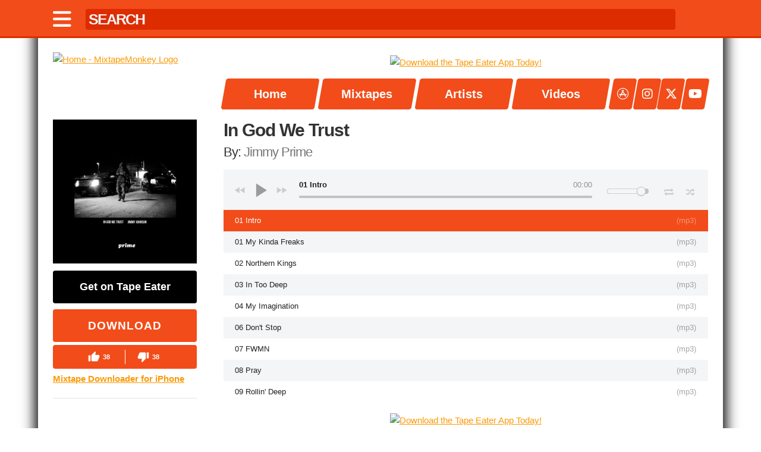

--- FILE ---
content_type: text/html; charset=UTF-8
request_url: https://mixtapemonkey.com/2080/jimmy-prime-in-god-we-trust
body_size: 7677
content:
<!DOCTYPE HTML>
<html lang="en">
<head>
<!-- Google tag (gtag.js) -->
<script async src="https://www.googletagmanager.com/gtag/js?id=G-2Z1Z02GGM2"></script>
<script>
  window.dataLayer = window.dataLayer || [];
  function gtag(){dataLayer.push(arguments);}
  gtag('js', new Date());

  gtag('config', 'G-2Z1Z02GGM2');
</script>

  <!-- Basic Page Needs
  –––––––––––––––––––––––––––––––––––––––––––––––––– -->
  <meta charset="utf-8">
  <title>MixtapeMonkey  In God We Trust by Jimmy Prime</title>
  <meta name="description" content="Download/Stream Jimmy Prime's mixtape, In God We Trust, for Free at MixtapeMonkey.com - Download/Stream Free Mixtapes and Music Videos from your favorite Hip-Hop/Rap and R&B Artists." />
  <meta name="author" content="Mark Serrano" />
  <meta name="keywords" content="mixtape, monkey, mixtapemonkey, free, music, downloads, stream, embed, offcial, exclusive, hip-hop, r&b, grime, mixtapes, rap, underground, free mixtapes, videos, music videos, discography, mp3, tape eater, datpiff, spinrilla, zip , Jimmy Prime, In God We Trust"/>
  <meta name="apple-itunes-app" content="app-id=1536182565">

  <!-- Facebook & Twitter Meta Tags & Card Data -->
  <meta name="twitter:card" content="summary_large_image">
  <meta name="twitter:site" content="@MixtapeMonkey">
  <meta name="twitter:creator" content="@MixtapeMonkey">
  <meta property="og:title" content="🎧 Now Playing | In God We Trust by Jimmy Prime">
  <meta property="og:description" content="Download/Stream Jimmy Prime's mixtape, In God We Trust, for Free at MixtapeMonkey.com - Download/Stream Free Mixtapes and Music Videos from your favorite Hip-Hop/R&B artists. The easiest way to Download Free Mixtapes!">
  <meta property="og:image" content="https://mixtapemonkey.com/mixtape-covers/2080.jpg">
  <meta property="og:url" content="https://mixtapemonkey.com/mixtape-covers/2080.jpg">
  <meta property="og:type" content="website" /> 
  <meta property="fb:admins" content="100006410716962" />
  <meta name="viewport" content="width=device-width, initial-scale=1">

  <!-- Favicon
  –––––––––––––––––––––––––––––––––––––––––––––––––– -->
  <link rel="icon" type="image/jpg" href="https://mixtapemonkey.com/icon.jpg">
  <link rel="apple-touch-icon" href="/images/appcon.jpg" />

  <!-- CSS & FONTS
  –––––––––––––––––––––––––––––––––––––––––––––––––– -->
  <link href="https://cdnjs.cloudflare.com/ajax/libs/font-awesome/6.4.2/css/all.min.css" rel="stylesheet">
  <link rel="stylesheet" href="/css/owl-carousel/owl.carousel.css">
  <link rel="stylesheet" href="/css/owl-carousel/owl.theme.css">
  <link rel="stylesheet" href="/css/skeleton.css">
  <link rel="stylesheet" href="/css/player.css" >

  <!-- ADS -->
  <script type="text/javascript">!(function(q,_name){q[_name]=q[_name]||function k(){(k.q=k.q||[]).push(arguments)},q[_name].v=q[_name].v||2,q[_name].s="1";!(function(q,k,F,H){function m(F,H){try{m=q.localStorage,(F=JSON.parse(m[decodeURI(decodeURI('%2567%256%35%74%25%349%257%34e%256d'))]("_aQS02MURDREEzMkU3RDk5RDAzOTQ4Mjc5OTktMQ")).lgk||[])&&(H=q[k].pubads())&&F.forEach((function(q){q&&q[0]&&H.setTargeting(q[0],q[1]||"")}))}catch(N){}var m}try{(H=q[k]=q[k]||{}).cmd=H.cmd||[],typeof H.pubads===F?m():typeof H.cmd.unshift===F?H.cmd.unshift(m):H.cmd.push(m)}catch(N){}})(window,decodeURI(decodeURI('g%6f%25%36f%2567l%25%365%25%374a%25%367')),"function");;})(window,decodeURI(decodeURI('%2561%256%34m%25%369%72%2561%25%36c')));!(function(q,k,F,H){F=q.createElement(k),q=q.getElementsByTagName(k)[0],F.async=1,F.src="https://selfishsnake.com/k77lzblph_1ik.main.js",(H=0)&&H(F),q.parentNode.insertBefore(F,q)})(document,"script");</script>

  <script class="text/javascript">
    //General Config
    var admiralConfig = {
        expiration: function() {
            var now = new Date();
            now.setTime(now.getTime() + (7 * 24 * 60 * 60 * 1000));
            return now.toUTCString();
        }
    }
    //Admiral
    window.admiral('addEventListener','measure.detected',writeMeasureCookies);
    window.admiral('addEventListener','transact.subscribed',writeOfferCookies)
    window.admiral('addEventListener','transact.loggedIn',handleLogin)
    window.admiral('addEventListener','transact.loggedOut',handleLogout)
    //Functions
    function setupSite() {
        var subscriberToken = readCookie('state');
        if (subscriberToken === 'subscribed') {
            killAds();
            return;
        }
        loadAds();
    }
    function readCookie(cookie) {
        var cookies = document.cookie.split(';');
        for (var i = 0; i < cookies.length; i++) {
            var keyvalues = cookies[i].split('=');
            var key = keyvalues[0].trim();
            if (cookie === key) {
                return keyvalues.length > 1 ? keyvalues[1].trim() : '';
            }
        }
        return '';
    }
    function writeOfferCookies(subscriptions) {
        if (subscriptions) {
            localStorage.setItem('subscriptions', JSON.stringify(subscriptions));
            subscriptions.offers.forEach(function(offer) {
                if(!offer.addon) {
                    document.cookie = "offerID=" + offer.offerID + ";expires=" + admiralConfig.expiration() + ";path=/";
                    document.cookie = "offerType=" + offer.offerType + ";expires=" + admiralConfig.expiration() + ";path=/";
                }
            })
            return;
        }
    }
    function writeMeasureCookies(data) {
        if (!data.subscribed) {
            document.cookie = "state=;expires=" + admiralConfig.expiration() + ";path=/";
            localStorage.removeItem('subscriptions');
            document.cookie = "offerType=;expires=" + admiralConfig.expiration() + ";path=/";
            document.cookie = "offerID=;expires=" + admiralConfig.expiration() + ";path=/";
            return;
        } 
        document.cookie = "state=subscribed;expires=" + admiralConfig.expiration() + ";path=/";
        return;
    }
    function handleLogin() {
        document.cookie = "status=loggedIn;expires=" + admiralConfig.expiration() + ";path=/";
        document.cookie = "state=subscribed;expires=" + admiralConfig.expiration() + ";path=/";
        killAds(); 
    }
    function handleLogout() {
        document.cookie = "offerType=;expires=" + admiralConfig.expiration() + ";path=/";
        document.cookie = "offerID=;expires=" + admiralConfig.expiration() + ";path=/";
        document.cookie = "status=;expires=" + admiralConfig.expiration() + ";path=/";
        document.cookie = "state=;expires=" + admiralConfig.expiration() + ";path=/";
        parent.location.reload();
    }
 
    function killAds() {
        var adIDs = [
            "removeFlexAD", "removeHeaderAD", "removeNavAD", 
            "midlevelAD", "sidebarAD", "footerAD", "sidebar2AD"
        ];
        adIDs.forEach(function(id) {
            var el = document.getElementById(id);
            if (el) {
                el.innerHTML = " ";
            }
        });
    }

    //Launch
    document.addEventListener('DOMContentLoaded',setupSite);
  </script>

  <script async src="https://pagead2.googlesyndication.com/pagead/js/adsbygoogle.js?client=ca-pub-8536936271589108"
     crossorigin="anonymous"></script>

<script>
  document.addEventListener('DOMContentLoaded', function() {
    function readCookie(cookie) {
      var cookies = document.cookie.split(';');
      for (var i = 0; i < cookies.length; i++) {
        var keyvalues = cookies[i].split('=');
        var key = keyvalues[0].trim();
        if (cookie === key) {
          return keyvalues.length > 1 ? keyvalues[1].trim() : '';
        }
      }
      return '';
    }

    if (readCookie('state') === 'subscribed') {
      // Remove existing AdSense script
      var scripts = document.querySelectorAll('script[src*="adsbygoogle.js"]');
      scripts.forEach(function(script) {
        script.remove();
        console.log('AdSense script removed for subscribed user');
      });

      // Optional: Hide any ads that may have already been injected
      var ads = document.querySelectorAll('ins.adsbygoogle, iframe[src*="googleads"]');
      ads.forEach(function(ad) {
        ad.style.display = 'none';
      });
    }
  });
</script>


  <script type="text/javascript" src="https://platform-api.sharethis.com/js/sharethis.js#property=681129f96eb4310012fde201&product=inline-share-buttons&source=platform" async="async"></script>
</head>

<body class="cbp-spmenu-push">

<nav class="cbp-spmenu cbp-spmenu-vertical cbp-spmenu-left" id="cbp-spmenu-s1">
  <h3 id="showClose">Menu</h3>
    <a href="/">Home</a>
    <a href="/tapes.php">Mixtapes</a>
    <a href="/artists.php">Artists</a>
    <a href="/videos.php">Videos</a>
    <a href="https://apps.apple.com/app/apple-store/id1536182565?pt=122232468&ct=Navigation%20Icon&mt=8" target="_blank"> <span> <i class="fab fa-app-store"></i> </span> Tape Eater App</a>
    <a href="https://instagram.com/mixtapemonkey" target="_blank"> <span> <i class="fab fa-instagram"></i> </span> Instagram</a>
    <a href="https://x.com/mixtapemonkey" target="_blank"> <span> <i class="fab fa-x-twitter"></i> </span> Twitter</a>
    <a href="https://youtube.com/mixtapemonkey" target="_blank"> <span> <i class="fab fa-youtube"></i> </span> YouTube</a>
</nav>

<div class="topbar">
  <div class="container">
      <nav class="topbarnav">

      <div class="topbarleft">
      <a href="#nogo" id="showLeft"><i class="fa fa-bars"></i></a>
      </div>

      <div class="topbarcenter">
      <form  id="search" name="search">
      <input id="searchtype-bar" type="text" name="name" autocomplete="off" placeholder="SEARCH" onkeyup="mixtape_search_go();">
      </form>
      </div>

      <div class="topbarright">
      <a href="/"><div class="stamp"></div></a>
      </div>

      </nav>
  </div>
</div>

<div class="searchtype">
  <div class="container">
    <div id="mixtaperesults"></div>
  </div>
</div>

<div class="container main" id="top">

  <div class="row" id="top-push">
    <div class="three columns logo">
      <a href="/"><img src="/images/logo.png" class="u-max-full-width" title="Home" alt="Home - MixtapeMonkey Logo"/></a>
    </div>  

    <div class="nine columns">

      <div class="row-zero">

      <div id="removeNavAD" class="leaderboard">
        <a href="https://apps.apple.com/app/apple-store/id1536182565?pt=122232468&ct=MixtapeMonkey%20Top%20Leaderboard&mt=8">
            <img class="lazyOwl u-full-width" alt="Download the Tape Eater App Today!" title="Download the Tape Eater App Today!" src="https://mixtapemonkey.com/images/app-main-leader-03.jpg" />
        </a>
     </div>
      <div class="nav-width">

        <div class="nav" id="nav-slide">
          <a href="/"> <span>Home</span> </a><a href="/tapes.php"> <span>Mixtapes</span> </a><a href="/artists.php"> <span>Artists</span> </a><a href="/videos.php"> <span>Videos</span> </a>        </div> <!-- nav -->
      </div> <!-- nav-width -->
      <div class="nav-link-width">
          <div class="nav-link">
            <a href="https://apps.apple.com/app/apple-store/id1536182565?pt=122232468&ct=Navigation%20Icon&mt=8" target="_blank"> <span> <i class="fab fa-app-store"></i> </span> </a>
            <a href="https://instagram.com/mixtapemonkey" target="_blank"> <span> <i class="fab fa-instagram"></i> </span> </a>
            <a href="https://x.com/mixtapemonkey" target="_blank"> <span> <i class="fa-brands fa-x-twitter"></i> </span> </a>
            <a href="https://youtube.com/mixtapemonkey" target="_blank"> <span> <i class="fab fa-youtube"></i> </span> </a>
          </div>
      </div>
    </div>

    </div> <!-- nine -->   

  </div> <!-- row --> 
  
<div class="row">
  <div class="three columns mixtape-sidebar">
    <div class="mixtape-thumb"> <img src="/mixtape-covers/2080.jpg" width='100%' title='In God We Trust - Jimmy Prime | MixtapeMonkey.com' alt='In God We Trust - Jimmy Prime | MixtapeMonkey.com'/> </div> 
<a href='https://tapeeater.app/mixtapes/Jimmy_Johnson-In_God_We_Trust.zip' class='untitled-download' data-js='open'>Get on Tape Eater</a><form action='https://mixtapemonkey.com/download.php' method='get'> <input type='hidden' name='m' value='2080'> <button type='submit' class='download' style='border: none;' data-js='open'>Download</button> </form><div class="rating-container"><a href="/likes.php?m=2080"><div class="like-btn"><svg class="icon" viewBox="0 0 24 24"><path d="M1 21h4V9H1v12zm22-11c0-1.1-.9-2-2-2h-6.31l.95-4.57.03-.32c0-.41-.17-.79-.44-1.06L14.17 1 7.59 7.59C7.22 7.95 7 8.45 7 9v10c0 1.1.9 2 2 2h9c.83 0 1.54-.5 1.84-1.22l3.02-7.05c.09-.23.14-.47.14-.73v-2z"></path></svg><span class="count">38</span></div></a><div class="divider"></div><a href="/dislikes.php?m=2080"><div class="dislike-btn"><svg class="icon" viewBox="0 0 24 24"><path d="M15 3H6c-.83 0-1.54.5-1.84 1.22l-3.02 7.05c-.09.23-.14.47-.14.73v2c0 1.1.9 2 2 2h6.31l-.95 4.57-.03.32c0 .41.17.79.44 1.06L9.83 23l6.59-6.59c.36-.36.58-.86.58-1.41V5c0-1.1-.9-2-2-2zm4 0v12h4V3h-4z"></path></svg><span class="count">38</span></div></a></div><a href="https://apps.apple.com/app/apple-store/id1536182565?pt=122232468&ct=Mixtape%20Downloader%20for%20iPhone&mt=8" target="_blank" style="font-weight:600;">Mixtape Downloader for iPhone</a>
    <div class="socialbox">
      <hr/>
      <div class="mixtape-additonal-data">
        <div class="bananas" title="Mixtape Rating"><div class="banana" alt="1 Banana Rating" title="1 Banana Rating"></div><div class="banana" alt="2 Banana Rating" title="2 Banana Rating"></div><div class="halfbanana" alt="3 Banana Rating" title="3 Banana Rating"></div><div class="nobanana" alt="4 Banana Rating" title="4 Banana Rating"></div><div class="nobanana" alt="5 Banana Rating" title="5 Banana Rating"></div></div><p><strong>Mixtape Info:</strong></p><p>1,435 Downloads</p>
<p> Released in <a href="/tapes.php?year=2014">2014</a></p> 
<p>Hip-Hop, Rap</p> 
<p><a href="https://twitter.com/intent/tweet?text=%F0%9F%8E%A7+In+God+We+Trust+by+Jimmy+Prime%0A%F0%9F%93%B2+iOS%3A+https%3A%2F%2Ftapeeater.app%2Fmixtapes%2FJimmy_Johnson-In_God_We_Trust.zip%0A&url=https%3A%2F%2Fmixtapemonkey.com%2F2080%2Fjimmy-prime-in-god-we-trust" target="_blank" rel="noopener">Tweet</a></p><p><a href="https://bsky.app/intent/compose?text=%F0%9F%8E%A7+In+God+We+Trust+by+Jimmy+Prime%0ADownload%3A+https%3A%2F%2Ftapeeater.app%2Fmixtapes%2FJimmy_Johnson-In_God_We_Trust.zip%0AMore+info%3A+https%3A%2F%2Fmixtapemonkey.com%2F2080%2Fjimmy-prime-in-god-we-trust" target="_blank" rel="noopener">Share to Bluesky</span></a></p>      </div>

    </div><!-- socialbox -->
</div> <!-- 3 -->
      
<div class="nine columns">
  <div class='mixtapetitleinfo'><h1>In God We Trust</h1></div>  <div class='mixtapetitleinfo'><h2>By: <a href="/artist/280/jimmy-prime">Jimmy Prime</a></h2></div>
<div class="player">
<div class="mediatec-cleanaudioplayer">
<ul data-theme="default" data-playlist-height="500px">
<li data-title="01 Intro" data-type="mp3" data-url="/mixtapes/zip/2080/Jimmy Johnson - In God We Trust/01 Intro.mp3" data-free="true"></li>
<li data-title="01 My Kinda Freaks" data-type="mp3" data-url="/mixtapes/zip/2080/Jimmy Johnson - In God We Trust/01 My Kinda Freaks.mp3" data-free="true"></li>
<li data-title="02 Northern Kings" data-type="mp3" data-url="/mixtapes/zip/2080/Jimmy Johnson - In God We Trust/02 Northern Kings.mp3" data-free="true"></li>
<li data-title="03 In Too Deep" data-type="mp3" data-url="/mixtapes/zip/2080/Jimmy Johnson - In God We Trust/03 In Too Deep.mp3" data-free="true"></li>
<li data-title="04 My Imagination" data-type="mp3" data-url="/mixtapes/zip/2080/Jimmy Johnson - In God We Trust/04 My Imagination.mp3" data-free="true"></li>
<li data-title="06 Don't Stop" data-type="mp3" data-url="/mixtapes/zip/2080/Jimmy Johnson - In God We Trust/06 Don't Stop.mp3" data-free="true"></li>
<li data-title="07 FWMN" data-type="mp3" data-url="/mixtapes/zip/2080/Jimmy Johnson - In God We Trust/07 FWMN.mp3" data-free="true"></li>
<li data-title="08 Pray" data-type="mp3" data-url="/mixtapes/zip/2080/Jimmy Johnson - In God We Trust/08 Pray.mp3" data-free="true"></li>
<li data-title="09 Rollin' Deep" data-type="mp3" data-url="/mixtapes/zip/2080/Jimmy Johnson - In God We Trust/09 Rollin' Deep.mp3" data-free="true"></li>
</ul>
</div>
</div> <!-- player -->

<div class="sharethis-inline-share-buttons" style="margin-bottom: 10px;"></div>

<div id="midlevelAD" class="leaderboard">
    <a href="https://apps.apple.com/us/app/tape-eater/id1536182565">
        <img class="lazyOwl" alt="Download the Tape Eater App Today!" title="Download the Tape Eater App Today!" src="https://mixtapemonkey.com/images/app-leader-01.jpg" />
    </a>
</div>

<div id="disqus_thread"></div>
<script>
    /**
    *  RECOMMENDED CONFIGURATION VARIABLES: EDIT AND UNCOMMENT THE SECTION BELOW TO INSERT DYNAMIC VALUES FROM YOUR PLATFORM OR CMS.
    *  LEARN WHY DEFINING THESE VARIABLES IS IMPORTANT: https://disqus.com/admin/universalcode/#configuration-variables    */
    /*
    var disqus_config = function () {
    this.page.url = PAGE_URL;  // Replace PAGE_URL with your page's canonical URL variable
    this.page.identifier = PAGE_IDENTIFIER; // Replace PAGE_IDENTIFIER with your page's unique identifier variable
    };
    */
    (function() { // DON'T EDIT BELOW THIS LINE
    var d = document, s = d.createElement('script');
    s.src = 'https://mixtapemonkey.disqus.com/embed.js';
    s.setAttribute('data-timestamp', +new Date());
    (d.head || d.body).appendChild(s);
    })();
</script>
<noscript>Please enable JavaScript to view the <a href="https://disqus.com/?ref_noscript">comments powered by Disqus.</a></noscript>

</div> <!-- 7 -->

</div> <!-- row -->

<div class="row">
  <div class="three columns">
    <div class="row">
      <div class="u-max-full-width"> 

      </div>  
    </div><!-- row -->   
  </div> <!-- 2 -->

  <div class="nine columns">
    
  </div>
</div>

  <div class="row">
    <div id="footerAD" class="u-max-full-width"> 
          
    </div>  
  </div><!-- row -->
  
  <div class="row">
    <div class="u-max-full-width">  
      <p>Copyright &copy; 2011-2025 MixtapeMonkey, LLC | Created by <a href="https://markserranopro.com/" target="_blank">Mark Serrano</a> and Powered by  <a href="https://designcloud.pro/" target="_blank">Design Cloud</a>.</p>
      <p><strong>Disclaimer:</strong> All mixtapes on this site are for promotional use only. We do not sell mixtapes. We do not claim any special rights to any mixtape. If you have a copyrighted mixtape on our site that you wish to take down, please <a href="/cdn-cgi/l/email-protection#81ece0f3eac1ece8f9f5e0f1e4eceeefeae4f8afe2eeec">contact us</a>.</p>
      <p><a href="https://tapeeater.app">Tape Eater</a> | <a href="/dmca.php">DMCA</a> | <a href="/privacy.php">Privacy</a></p>
    </div>  
  </div><!-- row -->
     
</div> <!-- container -->

<div class="popup">
  <h1>Your Mixtape Is Downloading!</h1>
  <a href="https://apps.apple.com/us/app/tape-eater/id1536182565" target="blank">
    <img src="https://mixtapemonkey.com/images/download-ad-01.jpg" class="u-full-width"/>
  </a>
  <p>Note: If your mixtape isn't downloading, try another web browser.</p>
  <button name="close">Close</button>
</div>

  <!-- Javascript
  –––––––––––––––––––––––––––––––––––––––––––––––––– -->
  <script data-cfasync="false" src="/cdn-cgi/scripts/5c5dd728/cloudflare-static/email-decode.min.js"></script><script src="https://ajax.googleapis.com/ajax/libs/jquery/1.11.3/jquery.min.js"></script>
  <script src="/javascript/jquery.cleanaudioplayer.js"></script>
  <script src="/javascript/owl.carousel.min.js"></script>
  <script src="/javascript/classie.js"></script>
  
  <script type="text/javascript">

    $(document).ready(function() {
     
      $("#header-slide").owlCarousel({
          navigation : false,
          slideSpeed : 300,
          pagination : false,
          paginationSpeed : 400,
          singleItem : true,
          lazyLoad : true,
          autoPlay : true,
          stopOnHover : true,
      });
    });

    $(document).ready(function() {
     
      $("#tapes01, #tapes02, #tapes03, #tapes04").owlCarousel({
        items : 5,
        itemsMobile : [400, 2],
        lazyLoad : true,
      });
     
    });

    $(document).ready(function() {
     
      $("#videos01, #videos02, #videos03, #videos04").owlCarousel({
        items : 4,
        itemsMobile : [400, 2],
        lazyLoad : true,
      });
     
    });  

  /// Mixtape Search & Artist Search ///
  $(document).ready(function() {
    $('#mixtaperesults').load('/mixtapes.inc.php');
  });
  
  function mixtape_search_go() {
    $.post('/mixtapes.inc.php', { name: document.search.name.value }, function(data) {
      $('#mixtaperesults').html(data);
    });
  }    

  var menuLeft = document.getElementById( 'cbp-spmenu-s1' ),
    body = document.body;

  showLeft.onclick = function() {
    classie.toggle( this, 'active' );
    classie.toggle( menuLeft, 'cbp-spmenu-open' );
    disableOther( 'showLeft' );
  };

  showClose.onclick = function() {
    classie.toggle( this, 'active' );
    classie.toggle( menuLeft, 'cbp-spmenu-open' );
    disableOther( 'showLeft' );
  };

  function disableOther( button ) {
    if( button !== 'showLeft' ) {
      classie.toggle( showLeft, 'disabled' );
    }
  }

  /// break key ///
  function stopRKey(evt) { 
      var evt = (evt) ? evt : ((event) ? event : null); 
      var node = (evt.target) ? evt.target : ((evt.srcElement) ? evt.srcElement : null); 
    if ((evt.keyCode == 13) && (node.type=="text"))  {return false;} 
  } 

  /// Break Return Key ///
  document.onkeypress = stopRKey; 

  /// Pop Up ///
  function popupOpenClose(popup) {
    
    if ($(".wrapper").length == 0){
      $(popup).wrapInner("<div class='wrapper'></div>");
    }
    
    /* Open popup */
    $(popup).show();

    /* Close popup if user clicks on background */
    $(popup).click(function(e) {
      if ( e.target == this ) {
        if ($(popup).is(':visible')) {
          $(popup).hide();
        }
      }
    });

    /* Close popup and remove errors if user clicks on cancel or close buttons */
    $(popup).find("button[name=close]").on("click", function() {
      if ($(".formElementError").is(':visible')) {
        $(".formElementError").remove();
      }
      $(popup).hide();
    });
  }

  $(document).ready(function () {
    $("[data-js=open]").on("click", function() {
      popupOpenClose($(".popup"));
    });
  });

    $(function() {
        $('#mixtape').keyup(function() {
            var query = $(this).val();
            if(query.length >= 3) {
                $.ajax({
                    url: 'zip-search.php',
                    type: 'POST',
                    data: { query: query },
                    success: function(response) {
                        $('#mixtape_results').html(response);
                    }
                });
            }
            else {
                $('#mixtape_results').html('');
            }
        });

        $(document).on('click', '.search_result', function() {
            var result = $(this).text();
            $('#mixtape').val(result);
            $('#mixtape_results').html('');
        });
    });

  </script>

<script defer src="https://static.cloudflareinsights.com/beacon.min.js/vcd15cbe7772f49c399c6a5babf22c1241717689176015" integrity="sha512-ZpsOmlRQV6y907TI0dKBHq9Md29nnaEIPlkf84rnaERnq6zvWvPUqr2ft8M1aS28oN72PdrCzSjY4U6VaAw1EQ==" data-cf-beacon='{"version":"2024.11.0","token":"9e3b64e4e2614019862eba0190ee052c","server_timing":{"name":{"cfCacheStatus":true,"cfEdge":true,"cfExtPri":true,"cfL4":true,"cfOrigin":true,"cfSpeedBrain":true},"location_startswith":null}}' crossorigin="anonymous"></script>
</body>
</html>


--- FILE ---
content_type: text/html; charset=utf-8
request_url: https://www.google.com/recaptcha/api2/aframe
body_size: 269
content:
<!DOCTYPE HTML><html><head><meta http-equiv="content-type" content="text/html; charset=UTF-8"></head><body><script nonce="FBkVUSwEzGuQm9vbB6ElIg">/** Anti-fraud and anti-abuse applications only. See google.com/recaptcha */ try{var clients={'sodar':'https://pagead2.googlesyndication.com/pagead/sodar?'};window.addEventListener("message",function(a){try{if(a.source===window.parent){var b=JSON.parse(a.data);var c=clients[b['id']];if(c){var d=document.createElement('img');d.src=c+b['params']+'&rc='+(localStorage.getItem("rc::a")?sessionStorage.getItem("rc::b"):"");window.document.body.appendChild(d);sessionStorage.setItem("rc::e",parseInt(sessionStorage.getItem("rc::e")||0)+1);localStorage.setItem("rc::h",'1768965191742');}}}catch(b){}});window.parent.postMessage("_grecaptcha_ready", "*");}catch(b){}</script></body></html>